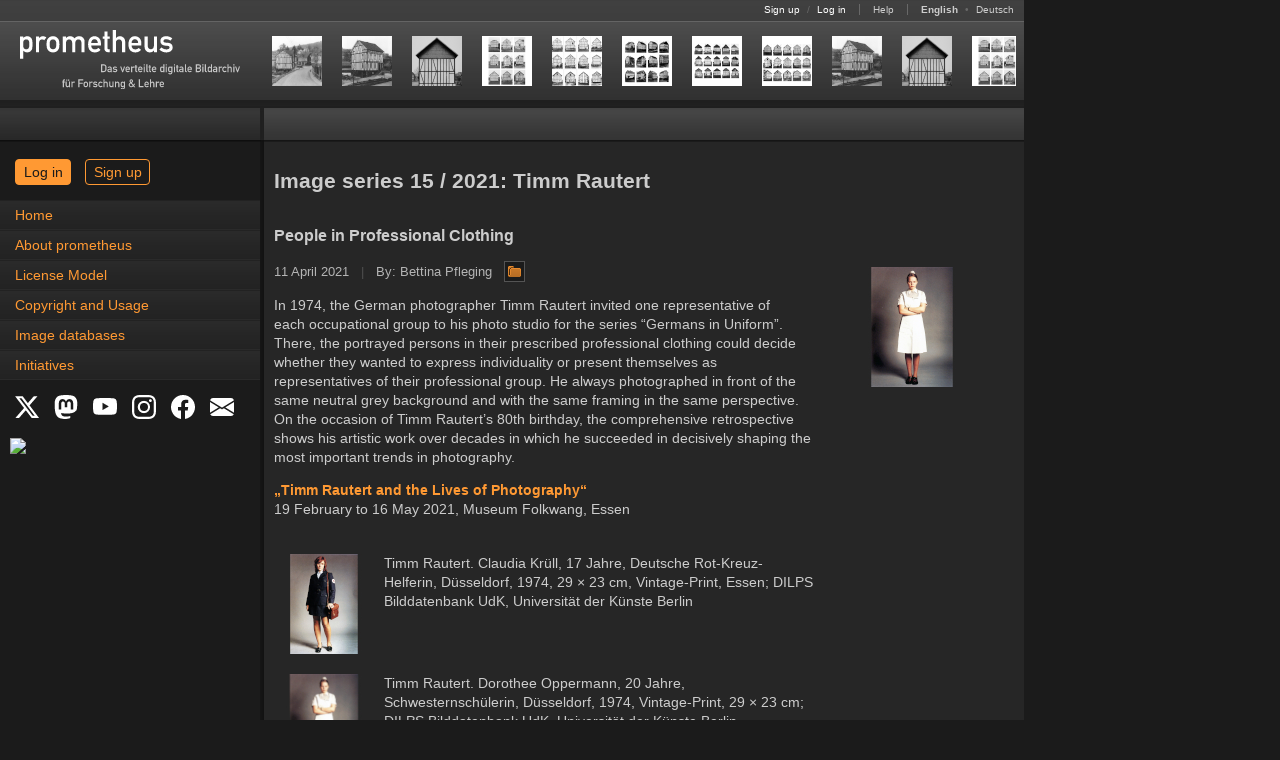

--- FILE ---
content_type: text/html
request_url: https://prometheus-bildarchiv.de/series/2021/15/
body_size: 5682
content:
<!DOCTYPE html>
<html lang="en">
<head>
  
  <meta http-equiv="content-type" content="text/html; charset=utf-8" />
  <title>Image series 15 / 2021: Timm Rautert | The prometheus Image Archive: High-quality images from the fields of arts, culture and history</title>

  <link rel="stylesheet" type="text/css" href="../../../stylesheets/application.css?1760081072" media="all" />
  <!--[if IE]>
  <link rel="stylesheet" type="text/css" href="../../../stylesheets/application_ie.css?1674640805" media="all" />
  <![endif]-->
  <!--[if IE 7]>
  <link rel="stylesheet" type="text/css" href="../../../stylesheets/application_ie7.css?1674640805" media="all" />
  <![endif]-->
<noscript>
  <link rel="stylesheet" type="text/css" href="../../../stylesheets/noscript.css?1674640805" media="all" />
</noscript>
  <link rel="stylesheet" type="text/css" href="../../../stylesheets/print.css?1674640805" media="print" />
  <link rel="stylesheet" type="text/css" href="../../../stylesheets/screen.css?1720095912" media="screen, projection" />
  <link rel="stylesheet" type="text/css" href="../../../stylesheets/syntax.css?1674640805" media="screen, projection" />
  <link rel="stylesheet" type="text/css" href="../../../stylesheets/mobile.css?1760081072" media="only screen and (max-device-width: 640px)" id="mobil-stylesheet" />

  <script src="../../../javascripts/vendor.js?1686946094" type="text/javascript"></script>
  <script src="../../../javascripts/application.js?1674640804" type="text/javascript"></script>
  <script src="../../../javascripts/prometheus.js?1674640804" type="text/javascript"></script>
  <script type="text/javascript">
    Prometheus.lang = 'en';
    Pandora.session_update_url = 'https://prometheus.uni-koeln.de/en/pandora/update_session';
  </script>

  <link rel="shortcut icon" type="image/x-icon" href="../../../favicon.ico" />
  <link rel="canonical" href="https://prometheus-bildarchiv.de/en/series/2021/15/index" />
  <link rel="alternate" href="https://prometheus-bildarchiv.de/de/series/2021/15/index" hreflang="de" title="This page in German" />
  <link rel="alternate" type="application/atom+xml" href="../../../atom.xml.en" title="The prometheus Image Archive: High-quality images from the fields of arts, culture and history" />

  <meta name="author" content="prometheus - Das verteilte digitale Bildarchiv für Forschung &amp; Lehre" />
</head>
<body onload="Prometheus.check_view_mode()">
  <a name="top"></a>
  <div id="header">
    <div id="statusbar">
      <span id="loginfo">
        <a href="https://prometheus.uni-koeln.de/en/signup">Sign up</a>
        <span class="pale">/</span>
        <a href="https://prometheus.uni-koeln.de/en/login">Log in</a>
      </span>

      <span>
        <a href="https://prometheus.uni-koeln.de/en/help/index">Help</a>
      </span>

      <span id="locale_switcher">
        <strong>English</strong>
              <span class="pale">•</span>
        <a href="https://prometheus-bildarchiv.de/de/series/2021/15/index" title="Sprache auf Deutsch umstellen">Deutsch</a>
            </span>
    </div>

    <div id="menu">
      <h1 id="logo"><a href="../../../index"><img alt="prometheus - Das verteilte digitale Bildarchiv für Forschung &amp; Lehre" src="../../../files/icons/logo.svg" title="prometheus Homepage" /></a></h1>

      <div id="series">
        
        
        <a href="../../.././series/2026/05/index" title="Current image series: The Bechers">
  <img src="../../.././series/2026/05/01.jpg" alt="01" /><img src="../../.././series/2026/05/02.jpg" alt="02" /><img src="../../.././series/2026/05/03.jpg" alt="03" /><img src="../../.././series/2026/05/04.jpg" alt="04" /><img src="../../.././series/2026/05/05.jpg" alt="05" /><img src="../../.././series/2026/05/06.jpg" alt="06" /><img src="../../.././series/2026/05/07.jpg" alt="07" /><img src="../../.././series/2026/05/08.jpg" alt="08" /><img src="../../.././series/2026/05/02.jpg" alt="02" /><img src="../../.././series/2026/05/03.jpg" alt="03" /><img src="../../.././series/2026/05/04.jpg" alt="04" /><img src="../../.././series/2026/05/01.jpg" alt="01" /><img src="../../.././series/2026/05/08.jpg" alt="08" /><img src="../../.././series/2026/05/05.jpg" alt="05" /><img src="../../.././series/2026/05/07.jpg" alt="07" /><img src="../../.././series/2026/05/06.jpg" alt="06" />
</a>
      </div>
    </div>

    <div id="menu_shadow"></div>
  </div>

  <div id="workspace">
    <div id="sidebar">
      <div id="sidebar_header"></div><div id="sidebar_header_shadow"></div>

      <div id="announcements_wrap"></div>

      <div id="login_wrap" class="login-wrap">
        <a href="https://prometheus.uni-koeln.de/en/login" class="button login">Log in</a>
        <a href="https://prometheus.uni-koeln.de/en/signup" class="button signup">Sign up</a>
      </div>

      <!--
      <div id="login_wrap">
        <form action="https://prometheus.uni-koeln.de/en/create" class="login_form" method="post">
          <fieldset>
            <legend>
              <strong>Personal account login</strong>
              <a href="https://prometheus.uni-koeln.de/en/help/login" title="Login help">
                <img src="../../../images/misc/help.gif" alt="Help" />
              </a>
            </legend>

            <label for="login">User name or e-mail address</label><br />
            <input type="text" name="login" id="login" size="32" tabindex="1" /><br />

            <br class="vspace1" />

            <label for="password">Password</label>
            <small>(<a href="https://prometheus.uni-koeln.de/en/password" title="Reset password">Forgotten?</a></small>)<br />
            <input type="password" name="password" id="password" size="32" tabindex="2" /><br />

            <br class="vspace1" />

            <input type="submit" name="commit" value="Log in" class="float-right" />

            <input type="checkbox" name="remember_me" id="remember_me" value="1" />
            <label for="remember_me">Stay logged in</label><br />
            -->
            <!-- jw/20080407: fool pandora's cookie checking mechanism ;-) -->
            <!--
            <input type="hidden" name="_pandora_session_id" value="FAKE" />
          </fieldset>
        </form>
      </div>
      -->
      <!--
      <div id="campus_login_wrap">
        <form action="https://prometheus.uni-koeln.de/en/campus" class="login_form" method="post">
          <fieldset>
            <legend><strong>Campus login</strong></legend>

            <div class="campus_title">
              Available inside a
              <a href="https://prometheus.uni-koeln.de/en/institution/licensed">licensed campus</a>.
            </div>

            <input type="submit" name="commit" value="Log in" class="float-right" />
          </fieldset>
        </form>
      </div>
      -->

      <div id="navigation-button"><a href="#" onclick="Prometheus.show_menu()">Navigation</a></div>
      <div id="navigation" class="tmp-hidden"><ul>
<li><a href="../../../index">Home</a></li>
<li><a href="../../../prometheus/index">About prometheus</a></li>
<li><a href="../../../license/index">License Model</a></li>
<li><a href="../../../copyright">Copyright and Usage</a></li>
<li><a href="../../../databases/index">Image databases</a></li>
<li><a href="../../../projects/index">Initiatives</a></li>
</ul>
</div>

      <div id="social_links">
        <a href="https://x.com/prometheus_eV" title="X" target="_blank">
	  <svg xmlns="http://www.w3.org/2000/svg" width="24" height="24" fill="white" class="bi bi-twitter-x" viewBox="0 0 16 16">
            <path d="M12.6.75h2.454l-5.36 6.142L16 15.25h-4.937l-3.867-5.07-4.425 5.07H.316l5.733-6.57L0 .75h5.063l3.495 4.633L12.601.75Zm-.86 13.028h1.36L4.323 2.145H2.865z"/>
	  </svg>
	</a>
        <a href="https://social.cologne/@prometheus_bildarchiv" title="Mastodon" target="_blank">
	  <svg xmlns="http://www.w3.org/2000/svg" width="24" height="24" fill="white" class="bi bi-mastodon" viewBox="0 0 16 16">
	    <path d="M11.19 12.195c2.016-.24 3.77-1.475 3.99-2.603.348-1.778.32-4.339.32-4.339 0-3.47-2.286-4.488-2.286-4.488C12.062.238 10.083.017 8.027 0h-.05C5.92.017 3.942.238 2.79.765c0 0-2.285 1.017-2.285 4.488l-.002.662c-.004.64-.007 1.35.011 2.091.083 3.394.626 6.74 3.78 7.57 1.454.383 2.703.463 3.709.408 1.823-.1 2.847-.647 2.847-.647l-.06-1.317s-1.303.41-2.767.36c-1.45-.05-2.98-.156-3.215-1.928a4 4 0 0 1-.033-.496s1.424.346 3.228.428c1.103.05 2.137-.064 3.188-.189zm1.613-2.47H11.13v-4.08c0-.859-.364-1.295-1.091-1.295-.804 0-1.207.517-1.207 1.541v2.233H7.168V5.89c0-1.024-.403-1.541-1.207-1.541-.727 0-1.091.436-1.091 1.296v4.079H3.197V5.522q0-1.288.66-2.046c.456-.505 1.052-.764 1.793-.764.856 0 1.504.328 1.933.983L8 4.39l.417-.695c.429-.655 1.077-.983 1.934-.983.74 0 1.336.259 1.791.764q.662.757.661 2.046z"/>
	  </svg>
	</a>
        <a href="https://www.youtube.com/channel/UCaEjB7XvF6-pOtzOFSGPppA" title="YouTube" target="_blank">
          <svg xmlns="http://www.w3.org/2000/svg" width="24" height="24" fill="white" class="bi bi-youtube" viewBox="0 0 16 16">
	    <path d="M8.051 1.999h.089c.822.003 4.987.033 6.11.335a2.01 2.01 0 0 1 1.415 1.42c.101.38.172.883.22 1.402l.01.104.022.26.008.104c.065.914.073 1.77.074 1.957v.075c-.001.194-.01 1.108-.082 2.06l-.008.105-.009.104c-.05.572-.124 1.14-.235 1.558a2.01 2.01 0 0 1-1.415 1.42c-1.16.312-5.569.334-6.18.335h-.142c-.309 0-1.587-.006-2.927-.052l-.17-.006-.087-.004-.171-.007-.171-.007c-1.11-.049-2.167-.128-2.654-.26a2.01 2.01 0 0 1-1.415-1.419c-.111-.417-.185-.986-.235-1.558L.09 9.82l-.008-.104A31 31 0 0 1 0 7.68v-.123c.002-.215.01-.958.064-1.778l.007-.103.003-.052.008-.104.022-.26.01-.104c.048-.519.119-1.023.22-1.402a2.01 2.01 0 0 1 1.415-1.42c.487-.13 1.544-.21 2.654-.26l.17-.007.172-.006.086-.003.171-.007A100 100 0 0 1 7.858 2zM6.4 5.209v4.818l4.157-2.408z"/>
	  </svg>
	</a>
        <a href="https://www.instagram.com/prometheus_bildarchiv/" title="Instagram" target="_blank">
	  <svg xmlns="http://www.w3.org/2000/svg" width="24" height="24" fill="white" class="bi bi-instagram" viewBox="0 0 16 16">
	    <path d="M8 0C5.829 0 5.556.01 4.703.048 3.85.088 3.269.222 2.76.42a3.9 3.9 0 0 0-1.417.923A3.9 3.9 0 0 0 .42 2.76C.222 3.268.087 3.85.048 4.7.01 5.555 0 5.827 0 8.001c0 2.172.01 2.444.048 3.297.04.852.174 1.433.372 1.942.205.526.478.972.923 1.417.444.445.89.719 1.416.923.51.198 1.09.333 1.942.372C5.555 15.99 5.827 16 8 16s2.444-.01 3.298-.048c.851-.04 1.434-.174 1.943-.372a3.9 3.9 0 0 0 1.416-.923c.445-.445.718-.891.923-1.417.197-.509.332-1.09.372-1.942C15.99 10.445 16 10.173 16 8s-.01-2.445-.048-3.299c-.04-.851-.175-1.433-.372-1.941a3.9 3.9 0 0 0-.923-1.417A3.9 3.9 0 0 0 13.24.42c-.51-.198-1.092-.333-1.943-.372C10.443.01 10.172 0 7.998 0zm-.717 1.442h.718c2.136 0 2.389.007 3.232.046.78.035 1.204.166 1.486.275.373.145.64.319.92.599s.453.546.598.92c.11.281.24.705.275 1.485.039.843.047 1.096.047 3.231s-.008 2.389-.047 3.232c-.035.78-.166 1.203-.275 1.485a2.5 2.5 0 0 1-.599.919c-.28.28-.546.453-.92.598-.28.11-.704.24-1.485.276-.843.038-1.096.047-3.232.047s-2.39-.009-3.233-.047c-.78-.036-1.203-.166-1.485-.276a2.5 2.5 0 0 1-.92-.598 2.5 2.5 0 0 1-.6-.92c-.109-.281-.24-.705-.275-1.485-.038-.843-.046-1.096-.046-3.233s.008-2.388.046-3.231c.036-.78.166-1.204.276-1.486.145-.373.319-.64.599-.92s.546-.453.92-.598c.282-.11.705-.24 1.485-.276.738-.034 1.024-.044 2.515-.045zm4.988 1.328a.96.96 0 1 0 0 1.92.96.96 0 0 0 0-1.92m-4.27 1.122a4.109 4.109 0 1 0 0 8.217 4.109 4.109 0 0 0 0-8.217m0 1.441a2.667 2.667 0 1 1 0 5.334 2.667 2.667 0 0 1 0-5.334"/>
	  </svg>
	</a>
        <a href="https://facebook.com/prometheus.bildarchiv" title="Facebook" target="_blank">
	  <svg xmlns="http://www.w3.org/2000/svg" width="24" height="24" fill="white" class="bi bi-facebook" viewBox="0 0 16 16">
            <path d="M16 8.049c0-4.446-3.582-8.05-8-8.05C3.58 0-.002 3.603-.002 8.05c0 4.017 2.926 7.347 6.75 7.951v-5.625h-2.03V8.05H6.75V6.275c0-2.017 1.195-3.131 3.022-3.131.876 0 1.791.157 1.791.157v1.98h-1.009c-.993 0-1.303.621-1.303 1.258v1.51h2.218l-.354 2.326H9.25V16c3.824-.604 6.75-3.934 6.75-7.951"/>
	  </svg>
	</a>
        <a href="https://prometheus.uni-koeln.de/en/subscribe" title="Newsletter" target="_blank">
          <svg xmlns="http://www.w3.org/2000/svg" width="24" height="24" fill="white" class="bi bi-envelope-fill" viewBox="0 0 16 16">
	    <path d="M.05 3.555A2 2 0 0 1 2 2h12a2 2 0 0 1 1.95 1.555L8 8.414zM0 4.697v7.104l5.803-3.558zM6.761 8.83l-6.57 4.027A2 2 0 0 0 2 14h12a2 2 0 0 0 1.808-1.144l-6.57-4.027L8 9.586zm3.436-.586L16 11.801V4.697z"/>
	  </svg>
	</a>
      </div>

      <div id="nfdi4culturebadge">
        <a href="https://nfdi4culture.de/de/ressourcen/registry/dienste-details/prometheus-das-verteilte-bildarchiv-fuer-forschung-und-lehre.html" title="NFDI4Culture Registry" target="_blank">
	  <img width="150" src="https://nfdi4culture.de/fileadmin/user_upload/registry/badges/nfdi4culturebadge.svg">
	</a>
      </div>


    </div><div id="main">
      <div id="submenu"><div id="facts"></div></div>
      <div id="content" class="clear-float">
        <h2>Image series 15 / 2021: Timm Rautert</h2>

<h3>People in Professional Clothing</h3>

<p class="series-meta">
  11 April 2021
  <span class="pale">|</span>
  By: Bettina Pfleging
  <a href="https://prometheus.uni-koeln.de/en/collections/58290" title="Show collection in the archive">
    <img src="../../../images/icon/collection.png" class="icon" />
  </a>
</p>

<p class="series-start-image">
  <img src="start.jpg" alt="Start image" />
</p>

<p>In 1974, the German photographer Timm Rautert invited one representative of each occupational group to his photo studio for the series &#8220;Germans in Uniform&#8221;. There, the portrayed persons in their prescribed professional clothing could decide whether they wanted to express individuality or present themselves as representatives of their professional group. He always photographed in front of the same neutral grey background and with the same framing in the same perspective.<br />
On the occasion of Timm Rautert&#8217;s 80th birthday, the comprehensive retrospective shows his artistic work over decades in which he succeeded in decisively shaping the most important trends in photography.</p>
<p><a href="https://www.museum-folkwang.de/en/news/exhibitions/current-exhibtions/timm-rautert.html" title="retrospective"><strong>„Timm Rautert and the Lives of Photography“</strong></a><br />
19 February to 16 May 2021, Museum Folkwang, Essen</p>

<div class="series-items">
  <div>
          <img src="01.jpg" alt="01" />
        <p>Timm Rautert. Claudia Krüll, 17 Jahre, Deutsche Rot-Kreuz-Helferin, Düsseldorf, 1974, 29 &#215; 23 cm, Vintage-Print, Essen; <span class="caps">DILPS</span> Bilddatenbank UdK, Universität der Künste Berlin</p>
  </div>
  <div>
          <img src="02.jpg" alt="02" />
        <p>Timm Rautert. Dorothee Oppermann, 20 Jahre, Schwesternschülerin, Düsseldorf, 1974, Vintage-Print, 29 &#215; 23 cm; <span class="caps">DILPS</span> Bilddatenbank UdK, Universität der Künste Berlin</p>
  </div>
  <div>
          <img src="03.jpg" alt="03" />
        <p>Timm Rautert. Johann Frohnhofen, 68 Jahre, Kontrolleur, Düsseldorfer Wach- und Schließgesellschaft, 1974, Vintage-Print, 29 &#215; 23 cm; <span class="caps">DILPS</span> Bilddatenbank UdK, Universität der Künste Berlin</p>
  </div>
  <div>
          <img src="04.jpg" alt="04" />
        <p>Timm Rautert. Kurt Bischoff, 29 Jahre, Oberfeldwebel im Kampfanzug-Sommer, Düsseldorf, 1974, Vintage-Print, 29 &#215; 23 cm; <span class="caps">DILPS</span> Bilddatenbank UdK, Universität der Künste Berlin</p>
  </div>
  <div>
          <img src="05.jpg" alt="05" />
        <p>Timm Rautert. Liane Schneider, 33 Jahre, Ground-Hostess, Deutsche Lufthansa, 1974, Vintage-Print, 29 &#215; 23 cm; <span class="caps">DILPS</span> Bilddatenbank UdK, Universität der Künste Berlin</p>
  </div>
  <div>
          <img src="06.jpg" alt="06" />
        <p>Timm Rautert. Monika Dilger, 38 Jahre, Posthauptschaffnerin (Postbeamtin), beschäftigt als Zustellerin, 1974, 29 &#215; 23 cm, Vintage-Print, Essen; <span class="caps">DILPS</span> Bilddatenbank UdK, Universität der Künste Berlin</p>
  </div>
  <div>
          <img src="07.jpg" alt="07" />
        <p>Timm Rautert. Otto Koniezny, 39 Jahre, Bundesbahnschaffner, Düsseldorf, 1974, Vintage-Print, 29 &#215; 23 cm; <span class="caps">DILPS</span> Bilddatenbank UdK, Universität der Künste Berlin</p>
  </div>
  <div>
          <img src="08.jpg" alt="08" />
        <p>Timm Rautert. Willi Schäfer, 37 Jahre, Oberbrandmeister, Berufsfeuerwehr Düsseldorf, 1974, Vintage-Print, 29 &#215; 23 cm; <span class="caps">DILPS</span> Bilddatenbank UdK, Universität der Künste Berlin</p>
  </div>
</div>


<div class="list_controls">
  <div class="pagination">
    <a href="../../../series/2010/39"><div class="icon_first"></div></a> <a href="../../../series/2021/14"><div class="icon_prev"></div></a> Page 550 of 800 <a href="../../../series/2021/16"><div class="icon_next"></div></a> <a href="../../../series/2026/05"><div class="icon_last"></div></a>
  </div>
</div>

        <script src="https://prometheus.uni-koeln.de/en/pandora.js" type="text/javascript"></script>
      </div>
      <div id="style-mode-switch">
        <a href="#" onclick="Prometheus.switch_to_standard_mode()">View in standard mode</a>
      </div>
    </div>
  </div>

  <div id="footer" class="clear-float">
    <a href="#top" title="Back to top"><img alt="Top" src="../../../images/misc/top.gif" /></a>
    <span>
      <a href="../../../blog" title="Blog">Blog</a>
      <span class="pale">|</span>
      <a href="../../../contact" title="Contact">Contact</a>
      <span class="pale">|</span>
      <a href="../../../imprint" title="Imprint">Imprint</a>
      <span class="pale">|</span>
      <a href="../../../privacy" title="Privacy">Privacy</a>
      <span class="pale">|</span>
      <a href="https://prometheus.uni-koeln.de/en/terms" title="Terms of use">Terms of use</a>
      <span class="pale">|</span>
      <a href="https://prometheus.uni-koeln.de/en/sitemap" title="Sitemap">Sitemap</a>
      <span class="pale">|</span>
      <a href="../../../faq" title="Frequently asked questions">FAQ</a>
      <span class="pale">|</span>
      <a href="https://prometheus.uni-koeln.de/en/help" title="Help">Help</a>
    </span>
  </div>
</body>
</html>
